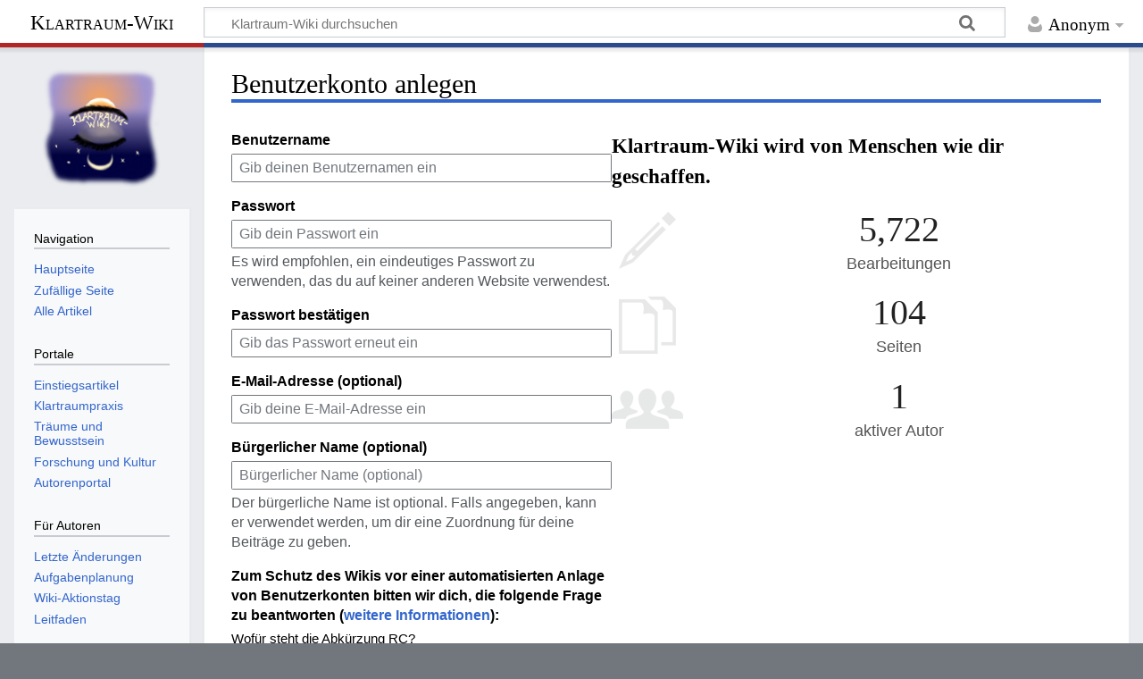

--- FILE ---
content_type: text/html; charset=UTF-8
request_url: https://www.klartraum-wiki.de/w/index.php?title=Spezial:Benutzerkonto_anlegen&returnto=REM-Rebound&returntoquery=direction%3Dnext%26oldid%3D1839
body_size: 4975
content:
<!DOCTYPE html>
<html class="client-nojs" lang="de" dir="ltr">
<head>
<meta charset="UTF-8">
<title>Benutzerkonto anlegen – Klartraum-Wiki</title>
<script>document.documentElement.className="client-js";RLCONF={"wgBreakFrames":true,"wgSeparatorTransformTable":[",\t.",".\t,"],"wgDigitTransformTable":["",""],"wgDefaultDateFormat":"dmy","wgMonthNames":["","Januar","Februar","März","April","Mai","Juni","Juli","August","September","Oktober","November","Dezember"],"wgRequestId":"4a17e9d41d6c3ef9b324c702","wgCanonicalNamespace":"Special","wgCanonicalSpecialPageName":"CreateAccount","wgNamespaceNumber":-1,"wgPageName":"Spezial:Benutzerkonto_anlegen","wgTitle":"Benutzerkonto anlegen","wgCurRevisionId":0,"wgRevisionId":0,"wgArticleId":0,"wgIsArticle":false,"wgIsRedirect":false,"wgAction":"view","wgUserName":null,"wgUserGroups":["*"],"wgCategories":[],"wgPageViewLanguage":"de","wgPageContentLanguage":"de","wgPageContentModel":"wikitext","wgRelevantPageName":"Spezial:Benutzerkonto_anlegen","wgRelevantArticleId":0,"wgIsProbablyEditable":false,"wgRelevantPageIsProbablyEditable":false};RLSTATE={"user.options":"loading","mediawiki.special.userlogin.common.styles":"ready","mediawiki.codex.messagebox.styles":"ready","mediawiki.special.userlogin.signup.styles":"ready","mediawiki.htmlform.codex.styles":"ready","mediawiki.htmlform.styles":"ready","oojs-ui.styles.icons-user":"ready","skins.timeless":"ready"};
RLPAGEMODULES=["mediawiki.special.createaccount","mediawiki.htmlform","mediawiki.page.ready","skins.timeless.js"];</script>
<script>(RLQ=window.RLQ||[]).push(function(){mw.loader.impl(function(){return["user.options@12s5i",function($,jQuery,require,module){mw.user.tokens.set({"patrolToken":"+\\","watchToken":"+\\","csrfToken":"+\\"});
}];});});</script>
<link rel="stylesheet" href="/w/load.php?lang=de&amp;modules=mediawiki.codex.messagebox.styles%7Cmediawiki.htmlform.codex.styles%7Cmediawiki.htmlform.styles%7Cmediawiki.special.userlogin.common.styles%7Cmediawiki.special.userlogin.signup.styles%7Coojs-ui.styles.icons-user%7Cskins.timeless&amp;only=styles&amp;skin=timeless">
<script async="" src="/w/load.php?lang=de&amp;modules=startup&amp;only=scripts&amp;raw=1&amp;safemode=1&amp;skin=timeless"></script>
<meta name="generator" content="MediaWiki 1.45.1">
<meta name="robots" content="noindex,nofollow,max-image-preview:standard">
<meta name="format-detection" content="telephone=no">
<meta name="viewport" content="width=device-width, initial-scale=1.0, user-scalable=yes, minimum-scale=0.25, maximum-scale=5.0">
<link rel="search" type="application/opensearchdescription+xml" href="/w/rest.php/v1/search" title="Klartraum-Wiki (de)">
<link rel="EditURI" type="application/rsd+xml" href="//www.klartraum-wiki.de/w/api.php?action=rsd">
<link rel="license" href="http://creativecommons.org/licenses/by-sa/3.0/">
<link rel="alternate" type="application/atom+xml" title="Atom-Feed für „Klartraum-Wiki“" href="/w/index.php?title=Spezial:Letzte_%C3%84nderungen&amp;feed=atom">
</head>
<body class="mediawiki ltr sitedir-ltr mw-hide-empty-elt ns--1 ns-special mw-special-CreateAccount page-Spezial_Benutzerkonto_anlegen rootpage-Spezial_Benutzerkonto_anlegen skin-timeless action-view skin--responsive"><div id="mw-wrapper"><div id="mw-header-container" class="ts-container"><div id="mw-header" class="ts-inner"><div id="user-tools"><div id="personal"><h2><span>Anonym</span></h2><div id="personal-inner" class="dropdown"><div role="navigation" class="mw-portlet" id="p-personal" title="Benutzermenü" aria-labelledby="p-personal-label"><h3 id="p-personal-label" lang="de" dir="ltr">Nicht angemeldet</h3><div class="mw-portlet-body"><ul lang="de" dir="ltr"><li id="pt-anontalk" class="mw-list-item"><a href="/wiki/Spezial:Meine_Diskussionsseite" title="Diskussion über Änderungen von dieser IP-Adresse [n]" accesskey="n"><span>Diskussionsseite</span></a></li><li id="pt-anoncontribs" class="mw-list-item"><a href="/wiki/Spezial:Meine_Beitr%C3%A4ge" title="Eine Liste der Bearbeitungen, die von dieser IP-Adresse gemacht wurden [y]" accesskey="y"><span>Beiträge</span></a></li><li id="pt-createaccount" class="mw-list-item active"><a href="/w/index.php?title=Spezial:Benutzerkonto_anlegen&amp;returnto=REM-Rebound&amp;returntoquery=direction%3Dnext%26oldid%3D1839" title="Wir ermutigen dich dazu, ein Benutzerkonto zu erstellen und dich anzumelden. Es ist jedoch nicht zwingend erforderlich."><span>Benutzerkonto erstellen</span></a></li><li id="pt-login" class="mw-list-item"><a href="/w/index.php?title=Spezial:Anmelden&amp;returnto=REM-Rebound&amp;returntoquery=direction%3Dnext%26oldid%3D1839" title="Sich anzumelden wird gerne gesehen, ist jedoch nicht zwingend erforderlich. [o]" accesskey="o"><span>Anmelden</span></a></li></ul></div></div></div></div></div><div id="p-logo-text" class="mw-portlet" role="banner"><a id="p-banner" class="mw-wiki-title long" href="/wiki/Hauptseite">Klartraum-Wiki</a></div><div class="mw-portlet" id="p-search"><h3 lang="de" dir="ltr"><label for="searchInput">Suche</label></h3><form action="/w/index.php" id="searchform"><div id="simpleSearch"><div id="searchInput-container"><input type="search" name="search" placeholder="Klartraum-Wiki durchsuchen" aria-label="Klartraum-Wiki durchsuchen" autocapitalize="sentences" spellcheck="false" title="Klartraum-Wiki durchsuchen [f]" accesskey="f" id="searchInput"></div><input type="hidden" value="Spezial:Suche" name="title"><input class="searchButton mw-fallbackSearchButton" type="submit" name="fulltext" title="Suche nach Seiten, die diesen Text enthalten" id="mw-searchButton" value="Suchen"><input class="searchButton" type="submit" name="go" title="Gehe direkt zu der Seite mit genau diesem Namen, falls sie vorhanden ist." id="searchButton" value="Seite"></div></form></div></div><div class="visualClear"></div></div><div id="mw-header-hack" class="color-bar"><div class="color-middle-container"><div class="color-middle"></div></div><div class="color-left"></div><div class="color-right"></div></div><div id="mw-header-nav-hack"><div class="color-bar"><div class="color-middle-container"><div class="color-middle"></div></div><div class="color-left"></div><div class="color-right"></div></div></div><div id="menus-cover"></div><div id="mw-content-container" class="ts-container"><div id="mw-content-block" class="ts-inner"><div id="mw-content-wrapper"><div id="mw-content"><div id="content" class="mw-body" role="main"><div class="mw-indicators">
</div>
<h1 id="firstHeading" class="firstHeading mw-first-heading">Benutzerkonto anlegen</h1><div id="bodyContentOuter"><div id="siteSub">Aus Klartraum-Wiki</div><div id="mw-page-header-links"><div role="navigation" class="mw-portlet emptyPortlet tools-inline" id="p-namespaces" aria-labelledby="p-namespaces-label"><h3 id="p-namespaces-label" lang="de" dir="ltr">Namensräume</h3><div class="mw-portlet-body"><ul lang="de" dir="ltr"></ul></div></div><div role="navigation" class="mw-portlet tools-inline" id="p-more" aria-labelledby="p-more-label"><h3 id="p-more-label" lang="de" dir="ltr">Mehr</h3><div class="mw-portlet-body"><ul lang="de" dir="ltr"><li id="ca-more" class="dropdown-toggle mw-list-item"><span>Mehr</span></li></ul></div></div><div role="navigation" class="mw-portlet emptyPortlet tools-inline" id="p-views" aria-labelledby="p-views-label"><h3 id="p-views-label" lang="de" dir="ltr">Seitenaktionen</h3><div class="mw-portlet-body"><ul lang="de" dir="ltr"></ul></div></div></div><div class="visualClear"></div><div id="bodyContent"><div id="contentSub"><div id="mw-content-subtitle"></div></div><div id="mw-content-text" class="mw-body-content"><div class="mw-ui-container"><div id="userloginForm"><form class="mw-htmlform mw-htmlform-codex" action="/w/index.php?title=Spezial:Benutzerkonto_anlegen&amp;returnto=REM-Rebound&amp;returntoquery=direction%3Dnext%26oldid%3D1839" method="post" id="userlogin2" name="userlogin2"><input type="hidden" value="Spezial:Benutzerkonto anlegen" name="title">
<div class="mw-htmlform-field-HTMLTextField loginText mw-userlogin-username cdx-field"><div class="cdx-label"><label class="cdx-label__label" for="wpName2"><span class="cdx-label__label__text">Benutzername</span></label></div><div class="cdx-field__control"><div class="cdx-text-input"><input id="wpName2" name="wpName" size="20" placeholder="Gib deinen Benutzernamen ein" class="loginText mw-userlogin-username cdx-text-input__input" tabindex="1" required="" autocomplete="username"></div></div></div><div class="mw-htmlform-field-HTMLTextField loginPassword mw-userlogin-password cdx-field"><div class="cdx-label"><label class="cdx-label__label" for="wpPassword2"><span class="cdx-label__label__text">Passwort</span></label></div><div class="cdx-field__control cdx-field__control--has-help-text"><div class="cdx-text-input"><input id="wpPassword2" name="wpPassword" size="20" placeholder="Gib dein Passwort ein" class="loginPassword mw-userlogin-password cdx-text-input__input" tabindex="2" required="" autocomplete="new-password" type="password"></div></div><div class="cdx-field__help-text htmlform-tip">Es wird empfohlen, ein eindeutiges Passwort zu verwenden, das du auf keiner anderen Website verwendest.</div></div><div class="mw-htmlform-field-HTMLTextField loginPassword cdx-field"><div class="cdx-label"><label class="cdx-label__label" for="wpRetype"><span class="cdx-label__label__text">Passwort bestätigen</span></label></div><div class="cdx-field__control"><div class="cdx-text-input"><input id="wpRetype" name="retype" size="20" placeholder="Gib das Passwort erneut ein" class="loginPassword cdx-text-input__input" tabindex="3" required="" autocomplete="new-password" type="password"></div></div></div><div class="mw-htmlform-field-HTMLTextField loginText cdx-field"><div class="cdx-label"><label class="cdx-label__label" for="wpEmail"><span class="cdx-label__label__text">E-Mail-Adresse (optional)</span></label></div><div class="cdx-field__control"><div class="cdx-text-input"><input id="wpEmail" name="email" size="20" placeholder="Gib deine E-Mail-Adresse ein" class="loginText cdx-text-input__input" maxlength="255" tabindex="4" autocomplete="email" type="email"></div></div></div><div class="mw-htmlform-field-HTMLTextField loginText cdx-field"><div class="cdx-label"><label class="cdx-label__label" for="wpRealName"><span class="cdx-label__label__text">Bürgerlicher Name (optional)</span></label></div><div class="cdx-field__control cdx-field__control--has-help-text"><div class="cdx-text-input"><input id="wpRealName" name="realname" size="20" placeholder="Bürgerlicher Name (optional)" class="loginText cdx-text-input__input" tabindex="5" autocomplete="name"></div></div><div class="cdx-field__help-text htmlform-tip">Der bürgerliche Name ist optional.
Falls angegeben, kann er verwendet werden, um dir eine Zuordnung für deine Beiträge zu geben.</div></div><div class="mw-htmlform-field-HTMLInfoField cdx-field"><div class="cdx-label"><label class="cdx-label__label"><span class="cdx-label__label__text">Zum Schutz des Wikis vor einer automatisierten Anlage von Benutzerkonten bitten wir dich, die folgende Frage zu beantworten (<a href="/wiki/Spezial:Captcha/help" title="Spezial:Captcha/help">weitere Informationen</a>):</span></label></div><div class="cdx-field__control">Wofür steht die Abkürzung RC?</div></div><div class="mw-htmlform-field-HTMLTextField cdx-field"><div class="cdx-field__control"><div class="cdx-text-input"><input id="mw-input-captchaWord" name="captchaWord" size="45" class="cdx-text-input__input" tabindex="7" required=""></div></div></div><div class="mw-htmlform-field-HTMLSubmitField cdx-field"><div class="cdx-field__control"><button class="mw-htmlform-submit cdx-button cdx-button--weight-primary cdx-button--action-progressive" id="wpCreateaccount" type="submit" name="wpCreateaccount" value="Benutzerkonto erstellen" tabindex="8">Benutzerkonto erstellen</button></div></div><input id="wpEditToken" type="hidden" value="+\" name="wpEditToken">
<input name="authAction" type="hidden" value="create">
<input name="force" type="hidden">
<input name="wpCreateaccountToken" type="hidden" value="d34140b52c3becddb1e6c9be7771fb12697e8eff+\">
<input id="mw-input-captchaId" name="captchaId" type="hidden" value="3322762393001094358">
</form></div><div class="mw-createacct-benefits-container"><div class="mw-createacct-benefits-heading">Klartraum-Wiki wird von Menschen wie dir geschaffen.</div><div class="mw-createacct-benefits-list"><div class="mw-number-text icon-edits"><p><strong>5,722</strong> Bearbeitungen</p></div><div class="mw-number-text icon-pages"><p><strong>104</strong> Seiten</p></div><div class="mw-number-text icon-contributors"><p><strong>1</strong> aktiver Autor</p></div></div></div></div></div><div class="printfooter">
Abgerufen von „<a dir="ltr" href="https://www.klartraum-wiki.de/wiki/Spezial:Benutzerkonto_anlegen">https://www.klartraum-wiki.de/wiki/Spezial:Benutzerkonto_anlegen</a>“</div>
<div class="visualClear"></div></div></div></div></div><div id="content-bottom-stuff"><div id="catlinks" class="catlinks catlinks-allhidden" data-mw="interface"></div></div></div><div id="mw-site-navigation"><div id="p-logo" class="mw-portlet" role="banner"><a class="mw-wiki-logo timeless-logo" href="/wiki/Hauptseite" title="Hauptseite"><img alt="Klartraum-Wiki" decoding="auto" width="150" height="150" src="/w/images/b/b0/Ktwiki_logo01.png"></a></div><div id="site-navigation" class="sidebar-chunk"><h2><span>Navigation</span></h2><div class="sidebar-inner"><div role="navigation" class="mw-portlet" id="p-Navigation" aria-labelledby="p-Navigation-label"><h3 id="p-Navigation-label" lang="de" dir="ltr">Navigation</h3><div class="mw-portlet-body"><ul lang="de" dir="ltr"><li id="n-mainpage" class="mw-list-item"><a href="/wiki/Hauptseite" title="Hauptseite anzeigen [z]" accesskey="z"><span>Hauptseite</span></a></li><li id="n-randompage" class="mw-list-item"><a href="/wiki/Spezial:Zuf%C3%A4llige_Seite" title="Zufällige Seite aufrufen [x]" accesskey="x"><span>Zufällige Seite</span></a></li><li id="n-Alle-Artikel" class="mw-list-item"><a href="/wiki/Spezial:Alle_Seiten"><span>Alle Artikel</span></a></li></ul></div></div><div role="navigation" class="mw-portlet" id="p-Portale" aria-labelledby="p-Portale-label"><h3 id="p-Portale-label" lang="de" dir="ltr">Portale</h3><div class="mw-portlet-body"><ul lang="de" dir="ltr"><li id="n-Einstiegsartikel" class="mw-list-item"><a href="/wiki/Portal:Einstiegsartikel"><span>Einstiegsartikel</span></a></li><li id="n-Klartraumpraxis" class="mw-list-item"><a href="/wiki/Portal:Klartraumpraxis"><span>Klartraumpraxis</span></a></li><li id="n-Träume-und-Bewusstsein" class="mw-list-item"><a href="/wiki/Portal:Tr%C3%A4ume_und_Bewusstsein"><span>Träume und Bewusstsein</span></a></li><li id="n-Forschung-und-Kultur" class="mw-list-item"><a href="/wiki/Portal:Forschung_und_Kultur"><span>Forschung und Kultur</span></a></li><li id="n-Autorenportal" class="mw-list-item"><a href="/wiki/Portal:Autorenportal"><span>Autorenportal</span></a></li></ul></div></div><div role="navigation" class="mw-portlet" id="p-Für_Autoren" aria-labelledby="p-Für_Autoren-label"><h3 id="p-Für_Autoren-label" lang="de" dir="ltr">Für Autoren</h3><div class="mw-portlet-body"><ul lang="de" dir="ltr"><li id="n-recentchanges" class="mw-list-item"><a href="/wiki/Spezial:Letzte_%C3%84nderungen" title="Liste der letzten Änderungen in diesem Wiki [r]" accesskey="r"><span>Letzte Änderungen</span></a></li><li id="n-Aufgabenplanung" class="mw-list-item"><a href="/wiki/Klartraum-Wiki:Aufgabenplanung"><span>Aufgabenplanung</span></a></li><li id="n-Wiki-Aktionstag" class="mw-list-item"><a href="/wiki/Klartraum-Wiki:Aktionstag"><span>Wiki-Aktionstag</span></a></li><li id="n-Leitfaden" class="mw-list-item"><a href="/wiki/Klartraum-Wiki:Leitfaden"><span>Leitfaden</span></a></li></ul></div></div><div role="navigation" class="mw-portlet" id="p-Externe_Links" aria-labelledby="p-Externe_Links-label"><h3 id="p-Externe_Links-label" lang="de" dir="ltr">Externe Links</h3><div class="mw-portlet-body"><ul lang="de" dir="ltr"><li id="n-Klartraumforum" class="mw-list-item"><a rel="nofollow" href="http://www.klartraumforum.de"><span>Klartraumforum</span></a></li><li id="n-Linkliste" class="mw-list-item"><a href="/wiki/Links"><span>Linkliste</span></a></li></ul></div></div></div></div><div id="site-tools" class="sidebar-chunk"><h2><span>Wikiwerkzeuge</span></h2><div class="sidebar-inner"><div role="navigation" class="mw-portlet emptyPortlet" id="p-tb" aria-labelledby="p-tb-label"><h3 id="p-tb-label" lang="de" dir="ltr">Wikiwerkzeuge</h3><div class="mw-portlet-body"><ul lang="de" dir="ltr"></ul></div></div></div></div></div><div id="mw-related-navigation"><div id="page-tools" class="sidebar-chunk"><h2><span>Seitenwerkzeuge</span></h2><div class="sidebar-inner"><div role="navigation" class="mw-portlet emptyPortlet" id="p-cactions" title="Weitere Optionen" aria-labelledby="p-cactions-label"><h3 id="p-cactions-label" lang="de" dir="ltr">Seitenwerkzeuge</h3><div class="mw-portlet-body"><ul lang="de" dir="ltr"></ul></div></div><div role="navigation" class="mw-portlet emptyPortlet" id="p-userpagetools" aria-labelledby="p-userpagetools-label"><h3 id="p-userpagetools-label" lang="de" dir="ltr">Benutzerseitenwerkzeuge</h3><div class="mw-portlet-body"><ul lang="de" dir="ltr"></ul></div></div><div role="navigation" class="mw-portlet" id="p-pagemisc" aria-labelledby="p-pagemisc-label"><h3 id="p-pagemisc-label" lang="de" dir="ltr">Mehr</h3><div class="mw-portlet-body"><ul lang="de" dir="ltr"><li id="ca-nstab-special" class="selected mw-list-item"><a href="/w/index.php?title=Spezial:Benutzerkonto_anlegen&amp;returnto=REM-Rebound&amp;returntoquery=direction%3Dnext%26oldid%3D1839" title="Dies ist eine Spezialseite und kann nicht bearbeitet werden."><span>Spezialseite</span></a></li><li id="t-print" class="mw-list-item"><a href="javascript:print();" rel="alternate" title="Druckansicht dieser Seite [p]" accesskey="p"><span>Druckversion</span></a></li></ul></div></div></div></div></div><div class="visualClear"></div></div></div><div id="mw-footer-container" class="mw-footer-container ts-container"><div id="mw-footer" class="mw-footer ts-inner" role="contentinfo" lang="de" dir="ltr"><ul id="footer-icons"><li id="footer-copyrightico" class="footer-icons"><a href="http://creativecommons.org/licenses/by-sa/3.0/" class="cdx-button cdx-button--fake-button cdx-button--size-large cdx-button--fake-button--enabled"><img src="/w/resources/assets/licenses/cc-by-sa.png" alt="Creative Commons Attribution-ShareAlike 3.0 Unported" width="88" height="31" loading="lazy"></a></li><li id="footer-poweredbyico" class="footer-icons"><a href="https://www.mediawiki.org/" class="cdx-button cdx-button--fake-button cdx-button--size-large cdx-button--fake-button--enabled"><picture><source media="(min-width: 500px)" srcset="/w/resources/assets/poweredby_mediawiki.svg" width="88" height="31"><img src="/w/resources/assets/mediawiki_compact.svg" alt="Powered by MediaWiki" lang="en" width="25" height="25" loading="lazy"></picture></a></li></ul><div id="footer-list"><ul id="footer-places"><li id="footer-places-privacy"><a href="/wiki/Klartraum-Wiki:Datenschutz">Datenschutz</a></li><li id="footer-places-about"><a href="/wiki/Klartraum-Wiki:%C3%9Cber_Klartraum-Wiki">Über Klartraum-Wiki</a></li><li id="footer-places-disclaimers"><a href="/wiki/Klartraum-Wiki:Impressum">Impressum</a></li></ul></div><div class="visualClear"></div></div></div></div><script>(RLQ=window.RLQ||[]).push(function(){mw.config.set({"wgBackendResponseTime":172});});</script>
<!-- Matomo -->
<script type="text/javascript">
  var _paq = _paq || [];
  _paq.push(["trackPageView"]);
  _paq.push(["enableLinkTracking"]);

  (function() {
    var u = (("https:" == document.location.protocol) ? "https" : "http") + "://"+"www.klartraum-wiki.de/matomo/";
    _paq.push(["setTrackerUrl", u+"piwik.php"]);
    _paq.push(["setSiteId", "1"]);
    var d=document, g=d.createElement("script"), s=d.getElementsByTagName("script")[0]; g.type="text/javascript";
    g.defer=true; g.async=true; g.src=u+"piwik.js"; s.parentNode.insertBefore(g,s);
  })();
</script>
<!-- End Matomo Code -->

<!-- Matomo Image Tracker -->
<noscript><img src="https://www.klartraum-wiki.de/matomo/piwik.php?idsite=1&rec=1" style="border:0" alt="" /></noscript>
<!-- End Matomo -->
</body>
</html>

--- FILE ---
content_type: text/javascript; charset=utf-8
request_url: https://www.klartraum-wiki.de/w/load.php?lang=de&modules=startup&only=scripts&raw=1&safemode=1&skin=timeless
body_size: 10240
content:
function isCompatible(){return!!('querySelector'in document&&'localStorage'in window&&typeof Promise==='function'&&Promise.prototype['finally']&&/./g.flags==='g'&&(function(){try{new Function('async (a = 0,) => a');return true;}catch(e){return false;}}()));}if(!isCompatible()){document.documentElement.className=document.documentElement.className.replace(/(^|\s)client-js(\s|$)/,'$1client-nojs$2');while(window.NORLQ&&NORLQ[0]){NORLQ.shift()();}NORLQ={push:function(fn){fn();}};RLQ={push:function(){}};}else{if(window.performance&&performance.mark){performance.mark('mwStartup');}(function(){'use strict';var con=window.console;function Map(){this.values=Object.create(null);}Map.prototype={constructor:Map,get:function(selection,fallback){if(arguments.length<2){fallback=null;}if(typeof selection==='string'){return selection in this.values?this.values[selection]:fallback;}var results;if(Array.isArray(selection)){results={};for(var i=0;i<selection.length;i++){if(typeof selection[i]==='string'){
results[selection[i]]=selection[i]in this.values?this.values[selection[i]]:fallback;}}return results;}if(selection===undefined){results={};for(var key in this.values){results[key]=this.values[key];}return results;}return fallback;},set:function(selection,value){if(arguments.length>1){if(typeof selection==='string'){this.values[selection]=value;return true;}}else if(typeof selection==='object'){for(var key in selection){this.values[key]=selection[key];}return true;}return false;},exists:function(selection){return typeof selection==='string'&&selection in this.values;}};var log=function(){};log.warn=Function.prototype.bind.call(con.warn,con);var mw={now:function(){var perf=window.performance;var navStart=perf&&perf.timing&&perf.timing.navigationStart;mw.now=navStart&&perf.now?function(){return navStart+perf.now();}:Date.now;return mw.now();},trackQueue:[],trackError:function(data){if(mw.track){mw.track('resourceloader.exception',data);}else{mw.trackQueue.push({topic:'resourceloader.exception',args:[data]});
}var e=data.exception;var msg=(e?'Exception':'Error')+' in '+data.source+(data.module?' in module '+data.module:'')+(e?':':'.');con.log(msg);if(e){con.warn(e);}},Map:Map,config:new Map(),messages:new Map(),templates:new Map(),log:log};window.mw=window.mediaWiki=mw;window.QUnit=undefined;}());(function(){'use strict';var store,hasOwn=Object.hasOwnProperty;function fnv132(str){var hash=0x811C9DC5;for(var i=0;i<str.length;i++){hash+=(hash<<1)+(hash<<4)+(hash<<7)+(hash<<8)+(hash<<24);hash^=str.charCodeAt(i);}hash=(hash>>>0).toString(36).slice(0,5);while(hash.length<5){hash='0'+hash;}return hash;}var registry=Object.create(null),sources=Object.create(null),handlingPendingRequests=false,pendingRequests=[],queue=[],jobs=[],willPropagate=false,errorModules=[],baseModules=["jquery","mediawiki.base"],marker=document.querySelector('meta[name="ResourceLoaderDynamicStyles"]'),lastCssBuffer;function addToHead(el,nextNode){if(nextNode&&nextNode.parentNode){nextNode.parentNode.insertBefore(el,nextNode);
}else{document.head.appendChild(el);}}function newStyleTag(text,nextNode){var el=document.createElement('style');el.appendChild(document.createTextNode(text));addToHead(el,nextNode);return el;}function flushCssBuffer(cssBuffer){if(cssBuffer===lastCssBuffer){lastCssBuffer=null;}newStyleTag(cssBuffer.cssText,marker);for(var i=0;i<cssBuffer.callbacks.length;i++){cssBuffer.callbacks[i]();}}function addEmbeddedCSS(cssText,callback){if(!lastCssBuffer||cssText.startsWith('@import')){lastCssBuffer={cssText:'',callbacks:[]};requestAnimationFrame(flushCssBuffer.bind(null,lastCssBuffer));}lastCssBuffer.cssText+='\n'+cssText;lastCssBuffer.callbacks.push(callback);}function getCombinedVersion(modules){var hashes=modules.reduce(function(result,module){return result+registry[module].version;},'');return fnv132(hashes);}function allReady(modules){for(var i=0;i<modules.length;i++){if(mw.loader.getState(modules[i])!=='ready'){return false;}}return true;}function allWithImplicitReady(module){return allReady(registry[module].dependencies)&&
(baseModules.includes(module)||allReady(baseModules));}function anyFailed(modules){for(var i=0;i<modules.length;i++){var state=mw.loader.getState(modules[i]);if(state==='error'||state==='missing'){return modules[i];}}return false;}function doPropagation(){var didPropagate=true;var module;while(didPropagate){didPropagate=false;while(errorModules.length){var errorModule=errorModules.shift(),baseModuleError=baseModules.includes(errorModule);for(module in registry){if(registry[module].state!=='error'&&registry[module].state!=='missing'){if(baseModuleError&&!baseModules.includes(module)){registry[module].state='error';didPropagate=true;}else if(registry[module].dependencies.includes(errorModule)){registry[module].state='error';errorModules.push(module);didPropagate=true;}}}}for(module in registry){if(registry[module].state==='loaded'&&allWithImplicitReady(module)){execute(module);didPropagate=true;}}for(var i=0;i<jobs.length;i++){var job=jobs[i];var failed=anyFailed(job.dependencies);if(failed!==false||allReady(job.dependencies)){
jobs.splice(i,1);i-=1;try{if(failed!==false&&job.error){job.error(new Error('Failed dependency: '+failed),job.dependencies);}else if(failed===false&&job.ready){job.ready();}}catch(e){mw.trackError({exception:e,source:'load-callback'});}didPropagate=true;}}}willPropagate=false;}function setAndPropagate(module,state){registry[module].state=state;if(state==='ready'){store.add(module);}else if(state==='error'||state==='missing'){errorModules.push(module);}else if(state!=='loaded'){return;}if(willPropagate){return;}willPropagate=true;mw.requestIdleCallback(doPropagation,{timeout:1});}function sortDependencies(module,resolved,unresolved){if(!(module in registry)){throw new Error('Unknown module: '+module);}if(typeof registry[module].skip==='string'){var skip=(new Function(registry[module].skip)());registry[module].skip=!!skip;if(skip){registry[module].dependencies=[];setAndPropagate(module,'ready');return;}}if(!unresolved){unresolved=new Set();}var deps=registry[module].dependencies;
unresolved.add(module);for(var i=0;i<deps.length;i++){if(!resolved.includes(deps[i])){if(unresolved.has(deps[i])){throw new Error('Circular reference detected: '+module+' -> '+deps[i]);}sortDependencies(deps[i],resolved,unresolved);}}resolved.push(module);}function resolve(modules){var resolved=baseModules.slice();for(var i=0;i<modules.length;i++){sortDependencies(modules[i],resolved);}return resolved;}function resolveStubbornly(modules){var resolved=baseModules.slice();for(var i=0;i<modules.length;i++){var saved=resolved.slice();try{sortDependencies(modules[i],resolved);}catch(err){resolved=saved;mw.log.warn('Skipped unavailable module '+modules[i]);if(modules[i]in registry){mw.trackError({exception:err,source:'resolve'});}}}return resolved;}function resolveRelativePath(relativePath,basePath){var relParts=relativePath.match(/^((?:\.\.?\/)+)(.*)$/);if(!relParts){return null;}var baseDirParts=basePath.split('/');baseDirParts.pop();var prefixes=relParts[1].split('/');prefixes.pop();var prefix;
var reachedRoot=false;while((prefix=prefixes.pop())!==undefined){if(prefix==='..'){reachedRoot=!baseDirParts.length||reachedRoot;if(!reachedRoot){baseDirParts.pop();}else{baseDirParts.push(prefix);}}}return(baseDirParts.length?baseDirParts.join('/')+'/':'')+relParts[2];}function makeRequireFunction(moduleObj,basePath){return function require(moduleName){var fileName=resolveRelativePath(moduleName,basePath);if(fileName===null){return mw.loader.require(moduleName);}if(hasOwn.call(moduleObj.packageExports,fileName)){return moduleObj.packageExports[fileName];}var scriptFiles=moduleObj.script.files;if(!hasOwn.call(scriptFiles,fileName)){throw new Error('Cannot require undefined file '+fileName);}var result,fileContent=scriptFiles[fileName];if(typeof fileContent==='function'){var moduleParam={exports:{}};fileContent(makeRequireFunction(moduleObj,fileName),moduleParam,moduleParam.exports);result=moduleParam.exports;}else{result=fileContent;}moduleObj.packageExports[fileName]=result;return result;
};}function addScript(src,callback,modules){var script=document.createElement('script');script.src=src;function onComplete(){if(script.parentNode){script.parentNode.removeChild(script);}if(callback){callback();callback=null;}}script.onload=onComplete;script.onerror=function(){onComplete();if(modules){for(var i=0;i<modules.length;i++){setAndPropagate(modules[i],'error');}}};document.head.appendChild(script);return script;}function queueModuleScript(src,moduleName,callback){pendingRequests.push(function(){if(moduleName!=='jquery'){window.require=mw.loader.require;window.module=registry[moduleName].module;}addScript(src,function(){delete window.module;callback();if(pendingRequests[0]){pendingRequests.shift()();}else{handlingPendingRequests=false;}});});if(!handlingPendingRequests&&pendingRequests[0]){handlingPendingRequests=true;pendingRequests.shift()();}}function addLink(url,media,nextNode){var el=document.createElement('link');el.rel='stylesheet';if(media){el.media=media;}el.href=url;
addToHead(el,nextNode);return el;}function globalEval(code){var script=document.createElement('script');script.text=code;document.head.appendChild(script);script.parentNode.removeChild(script);}function indirectEval(code){(1,eval)(code);}function enqueue(dependencies,ready,error){if(allReady(dependencies)){if(ready){ready();}return;}var failed=anyFailed(dependencies);if(failed!==false){if(error){error(new Error('Dependency '+failed+' failed to load'),dependencies);}return;}if(ready||error){jobs.push({dependencies:dependencies.filter(function(module){var state=registry[module].state;return state==='registered'||state==='loaded'||state==='loading'||state==='executing';}),ready:ready,error:error});}dependencies.forEach(function(module){if(registry[module].state==='registered'&&!queue.includes(module)){queue.push(module);}});mw.loader.work();}function execute(module){if(registry[module].state!=='loaded'){throw new Error('Module in state "'+registry[module].state+'" may not execute: '+module);
}registry[module].state='executing';var runScript=function(){var script=registry[module].script;var markModuleReady=function(){setAndPropagate(module,'ready');};var nestedAddScript=function(arr,offset){if(offset>=arr.length){markModuleReady();return;}queueModuleScript(arr[offset],module,function(){nestedAddScript(arr,offset+1);});};try{if(Array.isArray(script)){nestedAddScript(script,0);}else if(typeof script==='function'){if(module==='jquery'){script();}else{script(window.$,window.$,mw.loader.require,registry[module].module);}markModuleReady();}else if(typeof script==='object'&&script!==null){var mainScript=script.files[script.main];if(typeof mainScript!=='function'){throw new Error('Main file in module '+module+' must be a function');}mainScript(makeRequireFunction(registry[module],script.main),registry[module].module,registry[module].module.exports);markModuleReady();}else if(typeof script==='string'){globalEval(script);markModuleReady();}else{markModuleReady();}}catch(e){
setAndPropagate(module,'error');mw.trackError({exception:e,module:module,source:'module-execute'});}};if(registry[module].deprecationWarning){mw.log.warn(registry[module].deprecationWarning);}if(registry[module].messages){mw.messages.set(registry[module].messages);}if(registry[module].templates){mw.templates.set(module,registry[module].templates);}var cssPending=0;var cssHandle=function(){cssPending++;return function(){cssPending--;if(cssPending===0){var runScriptCopy=runScript;runScript=undefined;runScriptCopy();}};};var style=registry[module].style;if(style){if('css'in style){for(var i=0;i<style.css.length;i++){addEmbeddedCSS(style.css[i],cssHandle());}}if('url'in style){for(var media in style.url){var urls=style.url[media];for(var j=0;j<urls.length;j++){addLink(urls[j],media,marker);}}}}if(module==='user'){var siteDeps;var siteDepErr;try{siteDeps=resolve(['site']);}catch(e){siteDepErr=e;runScript();}if(!siteDepErr){enqueue(siteDeps,runScript,runScript);}}else if(cssPending===0){
runScript();}}function sortQuery(o){var sorted={};var list=[];for(var key in o){list.push(key);}list.sort();for(var i=0;i<list.length;i++){sorted[list[i]]=o[list[i]];}return sorted;}function buildModulesString(moduleMap){var str=[];var list=[];var p;function restore(suffix){return p+suffix;}for(var prefix in moduleMap){p=prefix===''?'':prefix+'.';str.push(p+moduleMap[prefix].join(','));list.push.apply(list,moduleMap[prefix].map(restore));}return{str:str.join('|'),list:list};}function makeQueryString(params){var str='';for(var key in params){str+=(str?'&':'')+encodeURIComponent(key)+'='+encodeURIComponent(params[key]);}return str;}function batchRequest(batch){if(!batch.length){return;}var sourceLoadScript,currReqBase,moduleMap;function doRequest(){var query=Object.create(currReqBase),packed=buildModulesString(moduleMap);query.modules=packed.str;query.version=getCombinedVersion(packed.list);query=sortQuery(query);addScript(sourceLoadScript+'?'+makeQueryString(query),null,packed.list);}
batch.sort();var reqBase={"lang":"de","skin":"timeless"};var splits=Object.create(null);for(var b=0;b<batch.length;b++){var bSource=registry[batch[b]].source;var bGroup=registry[batch[b]].group;if(!splits[bSource]){splits[bSource]=Object.create(null);}if(!splits[bSource][bGroup]){splits[bSource][bGroup]=[];}splits[bSource][bGroup].push(batch[b]);}for(var source in splits){sourceLoadScript=sources[source];for(var group in splits[source]){var modules=splits[source][group];currReqBase=Object.create(reqBase);if(group===0&&mw.config.get('wgUserName')!==null){currReqBase.user=mw.config.get('wgUserName');}var currReqBaseLength=makeQueryString(currReqBase).length+23;var length=0;moduleMap=Object.create(null);for(var i=0;i<modules.length;i++){var lastDotIndex=modules[i].lastIndexOf('.'),prefix=modules[i].slice(0,Math.max(0,lastDotIndex)),suffix=modules[i].slice(lastDotIndex+1),bytesAdded=moduleMap[prefix]?suffix.length+3:modules[i].length+3;if(length&&length+currReqBaseLength+bytesAdded>mw.loader.maxQueryLength){
doRequest();length=0;moduleMap=Object.create(null);}if(!moduleMap[prefix]){moduleMap[prefix]=[];}length+=bytesAdded;moduleMap[prefix].push(suffix);}doRequest();}}}function asyncEval(implementations,cb,offset){if(!implementations.length){return;}offset=offset||0;mw.requestIdleCallback(function(deadline){asyncEvalTask(deadline,implementations,cb,offset);});}function asyncEvalTask(deadline,implementations,cb,offset){for(var i=offset;i<implementations.length;i++){if(deadline.timeRemaining()<=0){asyncEval(implementations,cb,i);return;}try{indirectEval(implementations[i]);}catch(err){cb(err);}}}function getModuleKey(module){return module in registry?(module+'@'+registry[module].version):null;}function splitModuleKey(key){var index=key.lastIndexOf('@');if(index===-1||index===0){return{name:key,version:''};}return{name:key.slice(0,index),version:key.slice(index+1)};}function registerOne(module,version,dependencies,group,source,skip){if(module in registry){throw new Error('module already registered: '+module);
}registry[module]={module:{exports:{}},packageExports:{},version:version||'',dependencies:dependencies||[],group:typeof group==='undefined'?null:group,source:typeof source==='string'?source:'local',state:'registered',skip:typeof skip==='string'?skip:null};}mw.loader={moduleRegistry:registry,maxQueryLength:2000,addStyleTag:newStyleTag,addScriptTag:addScript,addLinkTag:addLink,enqueue:enqueue,resolve:resolve,work:function(){store.init();var q=queue.length,storedImplementations=[],storedNames=[],requestNames=[],batch=new Set();while(q--){var module=queue[q];if(mw.loader.getState(module)==='registered'&&!batch.has(module)){registry[module].state='loading';batch.add(module);var implementation=store.get(module);if(implementation){storedImplementations.push(implementation);storedNames.push(module);}else{requestNames.push(module);}}}queue=[];asyncEval(storedImplementations,function(err){store.stats.failed++;store.clear();mw.trackError({exception:err,source:'store-eval'});var failed=storedNames.filter(function(name){
return registry[name].state==='loading';});batchRequest(failed);});batchRequest(requestNames);},addSource:function(ids){for(var id in ids){if(id in sources){throw new Error('source already registered: '+id);}sources[id]=ids[id];}},register:function(modules){if(typeof modules!=='object'){registerOne.apply(null,arguments);return;}function resolveIndex(dep){return typeof dep==='number'?modules[dep][0]:dep;}for(var i=0;i<modules.length;i++){var deps=modules[i][2];if(deps){for(var j=0;j<deps.length;j++){deps[j]=resolveIndex(deps[j]);}}registerOne.apply(null,modules[i]);}},implement:function(module,script,style,messages,templates,deprecationWarning){var split=splitModuleKey(module),name=split.name,version=split.version;if(!(name in registry)){mw.loader.register(name);}if(registry[name].script!==undefined){throw new Error('module already implemented: '+name);}registry[name].version=version;registry[name].declarator=null;registry[name].script=script;registry[name].style=style;registry[name].messages=messages;
registry[name].templates=templates;registry[name].deprecationWarning=deprecationWarning;if(registry[name].state!=='error'&&registry[name].state!=='missing'){setAndPropagate(name,'loaded');}},impl:function(declarator){var data=declarator(),module=data[0],script=data[1]||null,style=data[2]||null,messages=data[3]||null,templates=data[4]||null,deprecationWarning=data[5]||null,split=splitModuleKey(module),name=split.name,version=split.version;if(!(name in registry)){mw.loader.register(name);}if(registry[name].script!==undefined){throw new Error('module already implemented: '+name);}registry[name].version=version;registry[name].declarator=declarator;registry[name].script=script;registry[name].style=style;registry[name].messages=messages;registry[name].templates=templates;registry[name].deprecationWarning=deprecationWarning;if(registry[name].state!=='error'&&registry[name].state!=='missing'){setAndPropagate(name,'loaded');}},load:function(modules,type){if(typeof modules==='string'&&/^(https?:)?\/?\//.test(modules)){
if(type==='text/css'){addLink(modules);}else if(type==='text/javascript'||type===undefined){addScript(modules);}else{throw new Error('Invalid type '+type);}}else{modules=typeof modules==='string'?[modules]:modules;enqueue(resolveStubbornly(modules));}},state:function(states){for(var module in states){if(!(module in registry)){mw.loader.register(module);}setAndPropagate(module,states[module]);}},getState:function(module){return module in registry?registry[module].state:null;},require:function(moduleName){if(moduleName.startsWith('./')||moduleName.startsWith('../')){throw new Error('Module names cannot start with "./" or "../". Did you mean to use Package files?');}var path;if(window.QUnit){var paths=moduleName.startsWith('@')?/^(@[^/]+\/[^/]+)\/(.*)$/.exec(moduleName):/^([^/]+)\/(.*)$/.exec(moduleName);if(paths){moduleName=paths[1];path=paths[2];}}if(mw.loader.getState(moduleName)!=='ready'){throw new Error('Module "'+moduleName+'" is not loaded');}return path?makeRequireFunction(registry[moduleName],'')('./'+path):
registry[moduleName].module.exports;}};var hasPendingFlush=false,hasPendingWrites=false;function flushWrites(){while(store.queue.length){store.set(store.queue.shift());}if(hasPendingWrites){store.prune();try{localStorage.removeItem(store.key);localStorage.setItem(store.key,JSON.stringify({items:store.items,vary:store.vary,asOf:Math.ceil(Date.now()/1e7)}));}catch(e){mw.trackError({exception:e,source:'store-localstorage-update'});}}hasPendingFlush=hasPendingWrites=false;}mw.loader.store=store={enabled:null,items:{},queue:[],stats:{hits:0,misses:0,expired:0,failed:0},key:"MediaWikiModuleStore:klartraumwiki",vary:"timeless:3:1:de",init:function(){if(this.enabled===null){this.enabled=false;if(false){this.load();}else{this.clear();}}},load:function(){try{var raw=localStorage.getItem(this.key);this.enabled=true;var data=JSON.parse(raw);if(data&&data.vary===this.vary&&data.items&&Date.now()<(data.asOf*1e7)+259e7){this.items=data.items;}}catch(e){}},get:function(module){if(this.enabled){var key=getModuleKey(module);
if(key in this.items){this.stats.hits++;return this.items[key];}this.stats.misses++;}return false;},add:function(module){if(this.enabled){this.queue.push(module);this.requestUpdate();}},set:function(module){var descriptor=registry[module],key=getModuleKey(module);if(key in this.items||!descriptor||descriptor.state!=='ready'||!descriptor.version||descriptor.group===1||descriptor.group===0||!descriptor.declarator){return;}var script=String(descriptor.declarator);if(script.length>1e5){return;}var srcParts=['mw.loader.impl(',script,');\n'];if(true){srcParts.push('// Saved in localStorage at ',(new Date()).toISOString(),'\n');var sourceLoadScript=sources[descriptor.source];var query=Object.create({"lang":"de","skin":"timeless"});query.modules=module;query.version=getCombinedVersion([module]);query=sortQuery(query);srcParts.push('//# sourceURL=',(new URL(sourceLoadScript,location)).href,'?',makeQueryString(query),'\n');query.sourcemap='1';query=sortQuery(query);srcParts.push(
'//# sourceMappingURL=',sourceLoadScript,'?',makeQueryString(query));}this.items[key]=srcParts.join('');hasPendingWrites=true;},prune:function(){for(var key in this.items){if(getModuleKey(splitModuleKey(key).name)!==key){this.stats.expired++;delete this.items[key];}}},clear:function(){this.items={};try{localStorage.removeItem(this.key);}catch(e){}},requestUpdate:function(){if(!hasPendingFlush){hasPendingFlush=setTimeout(function(){mw.requestIdleCallback(flushWrites);},2000);}}};}());mw.requestIdleCallbackInternal=function(callback){setTimeout(function(){var start=mw.now();callback({didTimeout:false,timeRemaining:function(){return Math.max(0,50-(mw.now()-start));}});},1);};mw.requestIdleCallback=window.requestIdleCallback?window.requestIdleCallback.bind(window):mw.requestIdleCallbackInternal;(function(){var queue;mw.loader.addSource({"local":"/w/load.php"});mw.loader.register([["user.options","12s5i",[],1],["mediawiki.skinning.interface","1lpu6"],["jquery.makeCollapsible.styles","r5cdb"],["mediawiki.skinning.content.parsoid","1ju0u"],["mediawiki.skinning.typeaheadSearch","g9j7c",[29]],["web2017-polyfills","174re",[],null,null,"return'IntersectionObserver'in window\u0026\u0026typeof fetch==='function'\u0026\u0026typeof URL==='function'\u0026\u0026'toJSON'in URL.prototype;"],["jquery","xt2am"],["mediawiki.base","x6wm1",[6]],["jquery.chosen","1q9kc"],["jquery.client","5k8ja"],["jquery.confirmable","yon02",[99]],["jquery.highlightText","9qzq7",[73]],["jquery.i18n","1tati",[98]],["jquery.lengthLimit","tlk9z",[56]],["jquery.makeCollapsible","jv1vo",[2,73]],["jquery.spinner","iute0",[16]],["jquery.spinner.styles","gb3en"],["jquery.suggestions","69w39",[11]],["jquery.tablesorter","1d0er",[19,100,73]],["jquery.tablesorter.styles","19mge"],["jquery.textSelection","1x0f0",[9]],["jquery.ui","1cp29"],["moment","1qft7",[96,73]],["vue","17txg",[107]],["vuex","16fjm",[23]],["pinia","17tzw",[23]],["@wikimedia/codex","pj5y0",[27,23]],["codex-styles","1drh1"],["mediawiki.codex.messagebox.styles","1rdfp"],["mediawiki.codex.typeaheadSearch","2wqk4",[23]],["mediawiki.template","72v1k"],["mediawiki.template.mustache","1m2gq",[30]],["mediawiki.apipretty","qt7g6"],["mediawiki.api","1snqe",[99]],["mediawiki.content.json","1ii39"],["mediawiki.confirmCloseWindow","q9lpi"],["mediawiki.DateFormatter","1nyv0",[0]],["mediawiki.debug","1brwu",[199]],["mediawiki.diff","11q0k",[33]],["mediawiki.diff.styles","1m8vk"],["mediawiki.feedback","1s9t5",[257,207]],["mediawiki.feedlink","qn8vo"],["mediawiki.filewarning","amgzj",[199,211]],["mediawiki.ForeignApi","r63m6",[44]],["mediawiki.ForeignApi.core","1b34f",[33,196]],["mediawiki.helplink","50w0z"],["mediawiki.hlist","1ddlc"],["mediawiki.htmlform","8qt2u",[13,73]],["mediawiki.htmlform.ooui","qp5p1",[199]],["mediawiki.htmlform.styles","12k04"],["mediawiki.htmlform.codex.styles","10xg0"],["mediawiki.htmlform.ooui.styles","x2ul3"],["mediawiki.inspect","2ufuk",[56,73]],["mediawiki.notification","i9i8v",[73,79]],["mediawiki.notification.convertmessagebox","1qfxt",[53]],["mediawiki.notification.convertmessagebox.styles","15u5e"],["mediawiki.String","rowro"],["mediawiki.pager.styles","1sbn6"],["mediawiki.pager.codex","127kr"],["mediawiki.pager.codex.styles","1cmww"],["mediawiki.pulsatingdot","brqkh"],["mediawiki.searchSuggest","1mrmy",[17,33]],["mediawiki.storage","1nf55",[73]],["mediawiki.Title","ruqed",[56,73]],["mediawiki.Upload","1kc0u",[33]],["mediawiki.ForeignUpload","z87u9",[43,64]],["mediawiki.Upload.Dialog","1efnq",[67]],["mediawiki.Upload.BookletLayout","xy113",[64,202,207,212,213]],["mediawiki.ForeignStructuredUpload.BookletLayout","1wg9b",[65,67,103,176,169]],["mediawiki.toc","15al0",[76]],["mediawiki.Uri","q0cxk",[73]],["mediawiki.user","qhmrd",[33,76]],["mediawiki.userSuggest","ba9yz",[17,33]],["mediawiki.util","1i639",[9,5]],["mediawiki.checkboxtoggle","11rut"],["mediawiki.checkboxtoggle.styles","vf2f4"],["mediawiki.cookie","14im0"],["mediawiki.experiments","15xww"],["mediawiki.editfont.styles","1ap9w"],["mediawiki.visibleTimeout","40nxy"],["mediawiki.action.edit","1wg0g",[20,81,78,172]],["mediawiki.action.edit.styles","dem7j"],["mediawiki.action.edit.collapsibleFooter","a4vip",[14,62]],["mediawiki.action.edit.preview","1mv17",[15,109]],["mediawiki.action.history","1c95i",[14]],["mediawiki.action.history.styles","1cmae"],["mediawiki.action.protect","128wm",[172]],["mediawiki.action.view.metadata","rtgtt",[94]],["mediawiki.editRecovery.postEdit","eap1o"],["mediawiki.editRecovery.edit","sd0pd",[53,168,215]],["mediawiki.action.view.postEdit","1d8sk",[53,62,158,199,219]],["mediawiki.action.view.redirect","9jbdf"],["mediawiki.action.view.redirectPage","5ufc4"],["mediawiki.action.edit.editWarning","15on3",[20,35,99]],["mediawiki.action.view.filepage","1g60w"],["mediawiki.action.styles","127iq"],["mediawiki.language","11dd0",[97]],["mediawiki.cldr","1dc8t",[98]],["mediawiki.libs.pluralruleparser","1sv4p"],["mediawiki.jqueryMsg","y4l5s",[63,96,0]],["mediawiki.language.months","12qnh",[96]],["mediawiki.language.names","6b0lg",[96]],["mediawiki.language.specialCharacters","10b15",[96]],["mediawiki.libs.jpegmeta","n7h67"],["mediawiki.page.gallery","p8nmx",[105,73]],["mediawiki.page.gallery.styles","bvswe"],["mediawiki.page.gallery.slideshow","jcxa0",[202,222,224]],["mediawiki.page.ready","14602",[71]],["mediawiki.page.watch.ajax","17vtc",[71]],["mediawiki.page.preview","rzfvv",[14,20,38,39,199]],["mediawiki.page.image.pagination","1qg8v",[15,73]],["mediawiki.page.media","1oc5n"],["mediawiki.rcfilters.filters.base.styles","1wwwj"],["mediawiki.rcfilters.highlightCircles.seenunseen.styles","10whe"],["mediawiki.rcfilters.filters.ui","1ihxb",[14,166,208,215,218,219,220,222,223]],["mediawiki.interface.helpers.linker.styles","1biyp"],["mediawiki.interface.helpers.styles","18xy7"],["mediawiki.special","ooo1w"],["mediawiki.special.apisandbox","1o63c",[14,189,173,198]],["mediawiki.special.block","12v74",[47,169,188,177,189,186,215]],["mediawiki.misc-authed-ooui","l5yl7",[15,48,166,172]],["mediawiki.misc-authed-pref","19b82",[0]],["mediawiki.misc-authed-curate","1f5eq",[8,10,13,15,33]],["mediawiki.special.block.codex","urxtl",[26,36,35,25]],["mediawiki.protectionIndicators.styles","1ntuj"],["mediawiki.special.changeslist","4hjto"],["mediawiki.special.changeslist.watchlistexpiry","1curh",[117,219]],["mediawiki.special.changeslist.enhanced","s3950"],["mediawiki.special.changeslist.legend","1i5o4"],["mediawiki.special.changeslist.legend.js","13r7x",[76]],["mediawiki.special.contributions","1203g",[14,169,198]],["mediawiki.special.import.styles.ooui","15hlr"],["mediawiki.special.interwiki","1pblu"],["mediawiki.special.changecredentials","1eqrg"],["mediawiki.special.changeemail","q0qtr"],["mediawiki.special.preferences.ooui","1mp13",[35,78,54,62,177,172,207]],["mediawiki.special.preferences.styles.ooui","164tc"],["mediawiki.special.editrecovery.styles","1k8hm"],["mediawiki.special.editrecovery","15v89",[23]],["mediawiki.special.mergeHistory","kgyee"],["mediawiki.special.search","5kwbo",[191]],["mediawiki.special.search.commonsInterwikiWidget","9x6bo",[33]],["mediawiki.special.search.interwikiwidget.styles","1pfk7"],["mediawiki.special.search.styles","1sp1u"],["mediawiki.special.unwatchedPages","1jo6u",[33]],["mediawiki.special.upload","trd8p",[15,33,35,103,117,30]],["mediawiki.authenticationPopup","prfuo",[15,207]],["mediawiki.authenticationPopup.success","6zddp"],["mediawiki.special.userlogin.common.styles","ei1rd"],["mediawiki.special.userlogin.login.styles","1sitc"],["mediawiki.special.userlogin.authentication-popup","1kcgd"],["mediawiki.special.createaccount","10jqu",[33]],["mediawiki.special.userlogin.signup.styles","1849w"],["mediawiki.special.specialpages","lsj8h",[199]],["mediawiki.special.userrights","1xtuw",[13,54]],["mediawiki.special.watchlist","swtyt",[199,219]],["mediawiki.tempUserBanner.styles","1l03l"],["mediawiki.tempUserBanner","1fx5s",[99]],["mediawiki.tempUserCreated","117j0",[73]],["mediawiki.ui","1mqqz"],["mediawiki.ui.checkbox","kwkz2"],["mediawiki.ui.radio","mflx2"],["mediawiki.legacy.messageBox","1nqa7"],["mediawiki.ui.button","155zo"],["mediawiki.ui.input","129q1"],["mediawiki.ui.icon","59vxz"],["mediawiki.widgets","1ovcx",[167,202,212,213]],["mediawiki.widgets.styles","r9l8a"],["mediawiki.widgets.AbandonEditDialog","1iqmq",[207]],["mediawiki.widgets.DateInputWidget","1hsj4",[170,22,202,224]],["mediawiki.widgets.DateInputWidget.styles","w9swd"],["mediawiki.widgets.DateTimeInputWidget.styles","1r6r1"],["mediawiki.widgets.visibleLengthLimit","4i5bv",[13,199]],["mediawiki.widgets.datetime","h03lu",[171,199,219,223,224]],["mediawiki.widgets.expiry","e4bxs",[173,22,202]],["mediawiki.widgets.CheckMatrixWidget","12rkt",[199]],["mediawiki.widgets.CategoryMultiselectWidget","rrrhn",[43,202]],["mediawiki.widgets.SelectWithInputWidget","11wi8",[178,202]],["mediawiki.widgets.SelectWithInputWidget.styles","gty5t"],["mediawiki.widgets.SizeFilterWidget","65a41",[180,202]],["mediawiki.widgets.SizeFilterWidget.styles","15cru"],["mediawiki.widgets.MediaSearch","1whjx",[43,202]],["mediawiki.widgets.Table","7b9f4",[202]],["mediawiki.widgets.TagMultiselectWidget","1y5hq",[202]],["mediawiki.widgets.OrderedMultiselectWidget","1rmms",[202]],["mediawiki.widgets.MenuTagMultiselectWidget","5vc6y",[202]],["mediawiki.widgets.UserInputWidget","gkal4",[202]],["mediawiki.widgets.UsersMultiselectWidget","1nts9",[202]],["mediawiki.widgets.NamespacesMultiselectWidget","1skcg",[166]],["mediawiki.widgets.TitlesMultiselectWidget","1xq8g",[166]],["mediawiki.widgets.TagMultiselectWidget.styles","pqvgn"],["mediawiki.widgets.SearchInputWidget","1m94u",[61,166,219]],["mediawiki.widgets.SearchInputWidget.styles","1784o"],["mediawiki.widgets.ToggleSwitchWidget","1yf2l",[202]],["mediawiki.watchstar.widgets","exg4q",[198]],["mediawiki.deflate","1kmt8"],["oojs","1u2cw"],["mediawiki.router","1i4ls",[196]],["oojs-ui","19txf",[205,202,207]],["oojs-ui-core","lwjyg",[107,196,201,200,209]],["oojs-ui-core.styles","1joek"],["oojs-ui-core.icons","z6fiz"],["oojs-ui-widgets","1v2tp",[199,204]],["oojs-ui-widgets.styles","jp0z3"],["oojs-ui-widgets.icons","b05ny"],["oojs-ui-toolbars","s7bw9",[199,206]],["oojs-ui-toolbars.icons","szwyw"],["oojs-ui-windows","1e7xb",[199,208]],["oojs-ui-windows.icons","jtoq3"],["oojs-ui.styles.indicators","bqza5"],["oojs-ui.styles.icons-accessibility","jc070"],["oojs-ui.styles.icons-alerts","lxkrv"],["oojs-ui.styles.icons-content","a582n"],["oojs-ui.styles.icons-editing-advanced","nw7yr"],["oojs-ui.styles.icons-editing-citation","1uc0l"],["oojs-ui.styles.icons-editing-core","1lhkg"],["oojs-ui.styles.icons-editing-functions","1sjzh"],["oojs-ui.styles.icons-editing-list","1jw2o"],["oojs-ui.styles.icons-editing-styling","18o33"],["oojs-ui.styles.icons-interactions","16vt3"],["oojs-ui.styles.icons-layout","q8sp0"],["oojs-ui.styles.icons-location","qp406"],["oojs-ui.styles.icons-media","1vpuv"],["oojs-ui.styles.icons-moderation","1v0ru"],["oojs-ui.styles.icons-movement","1xbw0"],["oojs-ui.styles.icons-user","3u7ty"],["oojs-ui.styles.icons-wikimedia","1hlle"],["skins.timeless","1etiz"],["skins.timeless.js","1vuzv"],["ext.tmh.video-js","122t3"],["ext.tmh.videojs-ogvjs","1begb",[238,229]],["ext.tmh.player","",[237,234,63]],["ext.tmh.player.dialog","1qbjd",[233,207]],["ext.tmh.player.inline","1ojdu",[237,229,63]],["ext.tmh.player.styles","wcxes"],["ext.tmh.transcodetable","1xo3m",[198]],["ext.tmh.timedtextpage.styles","bfqwg"],["ext.tmh.OgvJsSupport","kckt1"],["ext.tmh.OgvJs","5tcrw",[237]],["embedPlayerIframeStyle","zgah7"],["ext.wikiEditor","10j3u",[20,21,102,166,214,215,217,218,222,30],2],["ext.wikiEditor.styles","3zke9",[],2],["ext.wikiEditor.images","1047u"],["ext.wikiEditor.realtimepreview","244tn",[240,242,109,60,62,219]],["ext.cite.styles","1wns5"],["ext.cite.parsoid.styles","1h7v0"],["ext.cite.ux-enhancements","w7pig"],["ext.cite.community-configuration","h18qz",[23]],["ext.nuke.styles","pt4ca"],["ext.nuke.fields.NukeDateTimeField","181x0",[169]],["ext.nuke.codex.styles","19jdp"],["ext.nuke.codex","1uwyz",[23]],["ext.confirmEdit.editPreview.ipwhitelist.styles","nwoqf"],["ext.confirmEdit.visualEditor","bl2yi",[256]],["ext.confirmEdit.simpleCaptcha","1cj5u"],["ext.cite.wikiEditor","14f1a",[240]],["ext.confirmEdit.CaptchaInputWidget","16r35",[199]],["mediawiki.messagePoster","1d2qc",[43]]]);
mw.loader.state({"ext.tmh.player":"error"});mw.config.set(window.RLCONF||{});mw.loader.state(window.RLSTATE||{});mw.loader.load(window.RLPAGEMODULES||[]);queue=window.RLQ||[];RLQ=[];RLQ.push=function(fn){if(typeof fn==='function'){fn();}else{RLQ[RLQ.length]=fn;}};while(queue[0]){RLQ.push(queue.shift());}NORLQ={push:function(){}};}());}
/*
[4a7dd5baed06acae4fdffc63] 2026-01-31 23:23:44: Fatal exception of type "MediaWiki\Config\ConfigException"
*/
if (window.console && console.error) { console.error("[4a7dd5baed06acae4fdffc63] 2026-01-31 23:23:44: Fatal exception of type \"MediaWiki\\Config\\ConfigException\""); }
